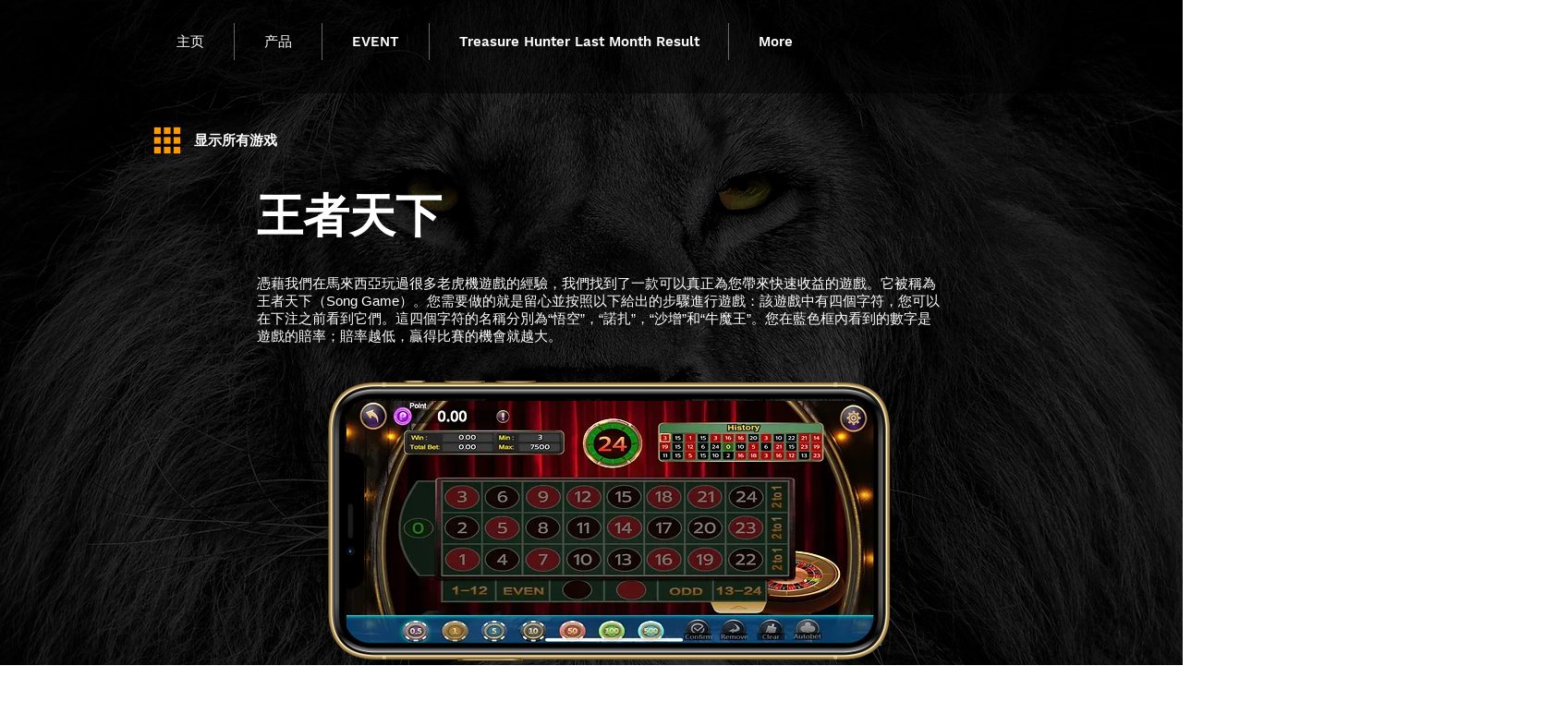

--- FILE ---
content_type: text/html; charset=utf-8
request_url: https://www.google.com/recaptcha/api2/aframe
body_size: 267
content:
<!DOCTYPE HTML><html><head><meta http-equiv="content-type" content="text/html; charset=UTF-8"></head><body><script nonce="2kbnVQlGDarP7XDjY2c8yA">/** Anti-fraud and anti-abuse applications only. See google.com/recaptcha */ try{var clients={'sodar':'https://pagead2.googlesyndication.com/pagead/sodar?'};window.addEventListener("message",function(a){try{if(a.source===window.parent){var b=JSON.parse(a.data);var c=clients[b['id']];if(c){var d=document.createElement('img');d.src=c+b['params']+'&rc='+(localStorage.getItem("rc::a")?sessionStorage.getItem("rc::b"):"");window.document.body.appendChild(d);sessionStorage.setItem("rc::e",parseInt(sessionStorage.getItem("rc::e")||0)+1);localStorage.setItem("rc::h",'1768528660362');}}}catch(b){}});window.parent.postMessage("_grecaptcha_ready", "*");}catch(b){}</script></body></html>